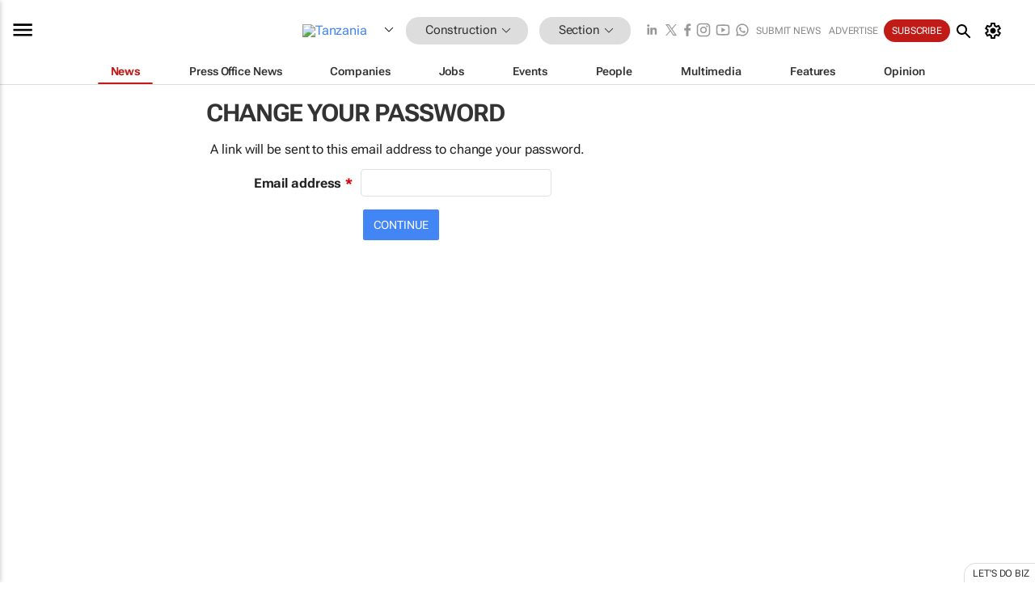

--- FILE ---
content_type: image/svg+xml
request_url: https://www.bizcommunity.com/res/img/icon/socialmedia/twitter.svg
body_size: 81
content:
<svg xmlns="http://www.w3.org/2000/svg" xmlns:xlink="http://www.w3.org/1999/xlink" viewBox="0,0,255.99185,255.99185" width="24px" height="24px"><g transform="translate(10.23967,10.23967) scale(0.92,0.92)"><g fill="none" fill-rule="none" stroke="none" stroke-width="1" stroke-linecap="butt" stroke-linejoin="miter" stroke-miterlimit="10" stroke-dasharray="" stroke-dashoffset="0" font-family="none" font-weight="none" font-size="none" text-anchor="none" style="mix-blend-mode: normal"><g transform="scale(5.33333,5.33333)"><path d="M41,6l-31.071,36h-3.714l31.072,-36z" fill="#000000" fill-rule="nonzero"></path><path d="M31.143,41l-23.323,-34h8.957l23.323,34z" fill="#ffffff" fill-rule="evenodd"></path><path d="M15.724,9l20.578,30h-4.106l-20.578,-30h4.106M17.304,6h-11.382l24.694,36h11.382l-24.694,-36z" fill="#000000" fill-rule="nonzero"></path></g></g></g></svg>